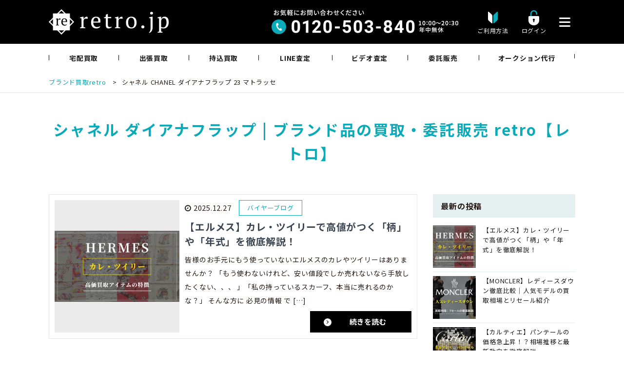

--- FILE ---
content_type: text/html; charset=UTF-8
request_url: https://itaku.retro.jp/results_cat/cha-diana/
body_size: 19856
content:
<!DOCTYPE HTML><html lang="ja" prefix="og: http://ogp.me/ns#"><head><meta charset="UTF-8"><title>シャネル ダイアナフラップ | ブランド品の買取・委託販売 retro【レトロ】</title> <noscript data-wpr-hosted-gf-parameters=""></noscript><meta name="viewport" content="width=device-width,initial-scale=1.0,minimum-scale=1.0"><link rel="stylesheet" media="print" onload="this.onload=null;this.media='all';" id="ao_optimized_gfonts" href="https://fonts.googleapis.com/css?family=Noto+Sans+JP:400,700%7CNoto+Sans+JP:400,700%7CNoto+Sans+JP:400,700&amp;display=swap"><link rel="icon" href="/wp/wp-content/themes/xeory_extension_child/favicon.ico" type="image/vnd.microsoft.icon"><style>img:is([sizes="auto" i], [sizes^="auto," i]) { contain-intrinsic-size: 3000px 1500px }</style> <script>var ajaxurl = 'https://itaku.retro.jp/wp/wp-admin/admin-ajax.php';</script> <meta name="keywords" content="" /><meta name="description" content="" /><meta name="robots" content="index" /><meta property="og:title" content="" /><meta property="og:type" content="" /><meta property="og:description" content="" /><meta property="og:url" content="" /><meta property="og:image" content="" /><meta property="og:locale" content="ja_JP" /><meta property="og:site_name" content="ブランド品の買取・委託販売 retro【レトロ】" /><link href="https://plus.google.com/" rel="publisher" /><meta name="robots" content="follow, noindex"/><meta property="og:locale" content="ja_JP" /><meta property="og:type" content="article" /><meta property="og:title" content="シャネル ダイアナフラップ | ブランド品の買取・委託販売 retro【レトロ】" /><meta property="og:url" content="https://itaku.retro.jp/results_cat/cha-diana/" /><meta property="og:site_name" content="ブランド品の買取・委託販売 retro【レトロ】" /><meta property="article:publisher" content="https://www.facebook.com/wwwretrojp/" /><meta property="og:image" content="https://itaku.retro.jp/wp/wp-content/uploads/2023/11/ogp_3.jpg" /><meta property="og:image:secure_url" content="https://itaku.retro.jp/wp/wp-content/uploads/2023/11/ogp_3.jpg" /><meta property="og:image:width" content="1200" /><meta property="og:image:height" content="630" /><meta property="og:image:type" content="image/jpeg" /><meta name="twitter:card" content="summary_large_image" /><meta name="twitter:title" content="シャネル ダイアナフラップ | ブランド品の買取・委託販売 retro【レトロ】" /><meta name="twitter:site" content="@wwwretrojp" /><meta name="twitter:image" content="https://itaku.retro.jp/wp/wp-content/uploads/2023/11/ogp_3.jpg" /> <script type="application/ld+json" class="rank-math-schema">{"@context":"https://schema.org","@graph":[{"@type":"Place","@id":"https://itaku.retro.jp/#place","geo":{"@type":"GeoCoordinates","latitude":"35.66111039291133","longitude":" 139.7077757797311"},"hasMap":"https://www.google.com/maps/search/?api=1&amp;query=35.66111039291133, 139.7077757797311","address":{"@type":"PostalAddress","streetAddress":"2-1-12 VORT AOYAMA2 6F","addressLocality":"\u6e0b\u8c37\u533a\u6e0b\u8c37","addressRegion":"\u6771\u4eac\u90fd","postalCode":"150-0002","addressCountry":"\u65e5\u672c"}},{"@type":"RecyclingCenter","@id":"https://itaku.retro.jp/#organization","name":"\u30d6\u30e9\u30f3\u30c9\u54c1\u306e\u8cb7\u53d6\u30fb\u59d4\u8a17\u8ca9\u58f2 retro\u3010\u30ec\u30c8\u30ed\u3011","url":"https://itaku.retro.jp","sameAs":["https://www.facebook.com/wwwretrojp/","https://twitter.com/wwwretrojp","retro\u306f\u30d6\u30e9\u30f3\u30c9\u54c1\u306e\u8cb7\u53d6\u30fb\u59d4\u8a17\u8ca9\u58f2\u3092\u884c\u3063\u3066\u3044\u308b\u30ea\u30e6\u30fc\u30b9\u4f01\u696d\u3067\u3059\u3002\u30b7\u30e3\u30cd\u30eb\u3001\u30a8\u30eb\u30e1\u30b9\u3001\u30eb\u30a4\u30f4\u30a3\u30c8\u30f3\u306a\u3069\u30d6\u30e9\u30f3\u30c9\u306e\u30d0\u30c3\u30b0\u30fb\u6d0b\u670d\u3092\u65e5\u672c\u5168\u56fd\u304b\u3089\u8cb7\u53d6\u3057\u3066\u8ca9\u58f2\u3057\u3066\u3044\u307e\u3059\u3002"],"address":{"@type":"PostalAddress","streetAddress":"2-1-12 VORT AOYAMA2 6F","addressLocality":"\u6e0b\u8c37\u533a\u6e0b\u8c37","addressRegion":"\u6771\u4eac\u90fd","postalCode":"150-0002","addressCountry":"\u65e5\u672c"},"logo":{"@type":"ImageObject","@id":"https://itaku.retro.jp/#logo","url":"https://itaku.retro.jp/wp/wp-content/uploads/2023/11/retro_logo_site.png","contentUrl":"https://itaku.retro.jp/wp/wp-content/uploads/2023/11/retro_logo_site.png","caption":"\u30d6\u30e9\u30f3\u30c9\u54c1\u306e\u8cb7\u53d6\u30fb\u59d4\u8a17\u8ca9\u58f2 retro\u3010\u30ec\u30c8\u30ed\u3011","inLanguage":"ja","width":"400","height":"400"},"openingHours":["Monday,Tuesday,Wednesday,Thursday,Friday,Saturday,Sunday 10:00-20:30"],"location":{"@id":"https://itaku.retro.jp/#place"},"image":{"@id":"https://itaku.retro.jp/#logo"},"telephone":"0120-503-840"},{"@type":"WebSite","@id":"https://itaku.retro.jp/#website","url":"https://itaku.retro.jp","name":"\u30d6\u30e9\u30f3\u30c9\u54c1\u306e\u8cb7\u53d6\u30fb\u59d4\u8a17\u8ca9\u58f2 retro\u3010\u30ec\u30c8\u30ed\u3011","alternateName":"retro","publisher":{"@id":"https://itaku.retro.jp/#organization"},"inLanguage":"ja"},{"@type":"CollectionPage","@id":"https://itaku.retro.jp/results_cat/cha-diana/#webpage","url":"https://itaku.retro.jp/results_cat/cha-diana/","name":"\u30b7\u30e3\u30cd\u30eb \u30c0\u30a4\u30a2\u30ca\u30d5\u30e9\u30c3\u30d7 | \u30d6\u30e9\u30f3\u30c9\u54c1\u306e\u8cb7\u53d6\u30fb\u59d4\u8a17\u8ca9\u58f2 retro\u3010\u30ec\u30c8\u30ed\u3011","isPartOf":{"@id":"https://itaku.retro.jp/#website"},"inLanguage":"ja"}]}</script> <link rel='dns-prefetch' href='//www.googletagmanager.com' /><link href='https://fonts.gstatic.com' crossorigin rel='preconnect' /><link rel="alternate" type="application/rss+xml" title="ブランド品の買取・委託販売 retro【レトロ】 &raquo; シャネル ダイアナフラップ 実績ブランド のフィード" href="https://itaku.retro.jp/results_cat/cha-diana/feed/" /><link rel='stylesheet' id='font-awesome-css' href='https://itaku.retro.jp/wp/wp-content/themes/xeory_extension/lib/css/font-awesome.min.css' type='text/css' media='all' /><link rel='stylesheet' id='base-css-css' href='https://itaku.retro.jp/wp/wp-content/cache/autoptimize/autoptimize_single_9c7c30ac951c9372522872822ef36a40.php' type='text/css' media='all' /><link rel='stylesheet' id='wp-block-library-css' href='https://itaku.retro.jp/wp/wp-includes/css/dist/block-library/style.min.css' type='text/css' media='all' /><style id='classic-theme-styles-inline-css' type='text/css'>/*! This file is auto-generated */
.wp-block-button__link{color:#fff;background-color:#32373c;border-radius:9999px;box-shadow:none;text-decoration:none;padding:calc(.667em + 2px) calc(1.333em + 2px);font-size:1.125em}.wp-block-file__button{background:#32373c;color:#fff;text-decoration:none}</style><style id='global-styles-inline-css' type='text/css'>:root{--wp--preset--aspect-ratio--square: 1;--wp--preset--aspect-ratio--4-3: 4/3;--wp--preset--aspect-ratio--3-4: 3/4;--wp--preset--aspect-ratio--3-2: 3/2;--wp--preset--aspect-ratio--2-3: 2/3;--wp--preset--aspect-ratio--16-9: 16/9;--wp--preset--aspect-ratio--9-16: 9/16;--wp--preset--color--black: #000000;--wp--preset--color--cyan-bluish-gray: #abb8c3;--wp--preset--color--white: #ffffff;--wp--preset--color--pale-pink: #f78da7;--wp--preset--color--vivid-red: #cf2e2e;--wp--preset--color--luminous-vivid-orange: #ff6900;--wp--preset--color--luminous-vivid-amber: #fcb900;--wp--preset--color--light-green-cyan: #7bdcb5;--wp--preset--color--vivid-green-cyan: #00d084;--wp--preset--color--pale-cyan-blue: #8ed1fc;--wp--preset--color--vivid-cyan-blue: #0693e3;--wp--preset--color--vivid-purple: #9b51e0;--wp--preset--gradient--vivid-cyan-blue-to-vivid-purple: linear-gradient(135deg,rgba(6,147,227,1) 0%,rgb(155,81,224) 100%);--wp--preset--gradient--light-green-cyan-to-vivid-green-cyan: linear-gradient(135deg,rgb(122,220,180) 0%,rgb(0,208,130) 100%);--wp--preset--gradient--luminous-vivid-amber-to-luminous-vivid-orange: linear-gradient(135deg,rgba(252,185,0,1) 0%,rgba(255,105,0,1) 100%);--wp--preset--gradient--luminous-vivid-orange-to-vivid-red: linear-gradient(135deg,rgba(255,105,0,1) 0%,rgb(207,46,46) 100%);--wp--preset--gradient--very-light-gray-to-cyan-bluish-gray: linear-gradient(135deg,rgb(238,238,238) 0%,rgb(169,184,195) 100%);--wp--preset--gradient--cool-to-warm-spectrum: linear-gradient(135deg,rgb(74,234,220) 0%,rgb(151,120,209) 20%,rgb(207,42,186) 40%,rgb(238,44,130) 60%,rgb(251,105,98) 80%,rgb(254,248,76) 100%);--wp--preset--gradient--blush-light-purple: linear-gradient(135deg,rgb(255,206,236) 0%,rgb(152,150,240) 100%);--wp--preset--gradient--blush-bordeaux: linear-gradient(135deg,rgb(254,205,165) 0%,rgb(254,45,45) 50%,rgb(107,0,62) 100%);--wp--preset--gradient--luminous-dusk: linear-gradient(135deg,rgb(255,203,112) 0%,rgb(199,81,192) 50%,rgb(65,88,208) 100%);--wp--preset--gradient--pale-ocean: linear-gradient(135deg,rgb(255,245,203) 0%,rgb(182,227,212) 50%,rgb(51,167,181) 100%);--wp--preset--gradient--electric-grass: linear-gradient(135deg,rgb(202,248,128) 0%,rgb(113,206,126) 100%);--wp--preset--gradient--midnight: linear-gradient(135deg,rgb(2,3,129) 0%,rgb(40,116,252) 100%);--wp--preset--font-size--small: 13px;--wp--preset--font-size--medium: 20px;--wp--preset--font-size--large: 36px;--wp--preset--font-size--x-large: 42px;--wp--preset--spacing--20: 0.44rem;--wp--preset--spacing--30: 0.67rem;--wp--preset--spacing--40: 1rem;--wp--preset--spacing--50: 1.5rem;--wp--preset--spacing--60: 2.25rem;--wp--preset--spacing--70: 3.38rem;--wp--preset--spacing--80: 5.06rem;--wp--preset--shadow--natural: 6px 6px 9px rgba(0, 0, 0, 0.2);--wp--preset--shadow--deep: 12px 12px 50px rgba(0, 0, 0, 0.4);--wp--preset--shadow--sharp: 6px 6px 0px rgba(0, 0, 0, 0.2);--wp--preset--shadow--outlined: 6px 6px 0px -3px rgba(255, 255, 255, 1), 6px 6px rgba(0, 0, 0, 1);--wp--preset--shadow--crisp: 6px 6px 0px rgba(0, 0, 0, 1);}:where(.is-layout-flex){gap: 0.5em;}:where(.is-layout-grid){gap: 0.5em;}body .is-layout-flex{display: flex;}.is-layout-flex{flex-wrap: wrap;align-items: center;}.is-layout-flex > :is(*, div){margin: 0;}body .is-layout-grid{display: grid;}.is-layout-grid > :is(*, div){margin: 0;}:where(.wp-block-columns.is-layout-flex){gap: 2em;}:where(.wp-block-columns.is-layout-grid){gap: 2em;}:where(.wp-block-post-template.is-layout-flex){gap: 1.25em;}:where(.wp-block-post-template.is-layout-grid){gap: 1.25em;}.has-black-color{color: var(--wp--preset--color--black) !important;}.has-cyan-bluish-gray-color{color: var(--wp--preset--color--cyan-bluish-gray) !important;}.has-white-color{color: var(--wp--preset--color--white) !important;}.has-pale-pink-color{color: var(--wp--preset--color--pale-pink) !important;}.has-vivid-red-color{color: var(--wp--preset--color--vivid-red) !important;}.has-luminous-vivid-orange-color{color: var(--wp--preset--color--luminous-vivid-orange) !important;}.has-luminous-vivid-amber-color{color: var(--wp--preset--color--luminous-vivid-amber) !important;}.has-light-green-cyan-color{color: var(--wp--preset--color--light-green-cyan) !important;}.has-vivid-green-cyan-color{color: var(--wp--preset--color--vivid-green-cyan) !important;}.has-pale-cyan-blue-color{color: var(--wp--preset--color--pale-cyan-blue) !important;}.has-vivid-cyan-blue-color{color: var(--wp--preset--color--vivid-cyan-blue) !important;}.has-vivid-purple-color{color: var(--wp--preset--color--vivid-purple) !important;}.has-black-background-color{background-color: var(--wp--preset--color--black) !important;}.has-cyan-bluish-gray-background-color{background-color: var(--wp--preset--color--cyan-bluish-gray) !important;}.has-white-background-color{background-color: var(--wp--preset--color--white) !important;}.has-pale-pink-background-color{background-color: var(--wp--preset--color--pale-pink) !important;}.has-vivid-red-background-color{background-color: var(--wp--preset--color--vivid-red) !important;}.has-luminous-vivid-orange-background-color{background-color: var(--wp--preset--color--luminous-vivid-orange) !important;}.has-luminous-vivid-amber-background-color{background-color: var(--wp--preset--color--luminous-vivid-amber) !important;}.has-light-green-cyan-background-color{background-color: var(--wp--preset--color--light-green-cyan) !important;}.has-vivid-green-cyan-background-color{background-color: var(--wp--preset--color--vivid-green-cyan) !important;}.has-pale-cyan-blue-background-color{background-color: var(--wp--preset--color--pale-cyan-blue) !important;}.has-vivid-cyan-blue-background-color{background-color: var(--wp--preset--color--vivid-cyan-blue) !important;}.has-vivid-purple-background-color{background-color: var(--wp--preset--color--vivid-purple) !important;}.has-black-border-color{border-color: var(--wp--preset--color--black) !important;}.has-cyan-bluish-gray-border-color{border-color: var(--wp--preset--color--cyan-bluish-gray) !important;}.has-white-border-color{border-color: var(--wp--preset--color--white) !important;}.has-pale-pink-border-color{border-color: var(--wp--preset--color--pale-pink) !important;}.has-vivid-red-border-color{border-color: var(--wp--preset--color--vivid-red) !important;}.has-luminous-vivid-orange-border-color{border-color: var(--wp--preset--color--luminous-vivid-orange) !important;}.has-luminous-vivid-amber-border-color{border-color: var(--wp--preset--color--luminous-vivid-amber) !important;}.has-light-green-cyan-border-color{border-color: var(--wp--preset--color--light-green-cyan) !important;}.has-vivid-green-cyan-border-color{border-color: var(--wp--preset--color--vivid-green-cyan) !important;}.has-pale-cyan-blue-border-color{border-color: var(--wp--preset--color--pale-cyan-blue) !important;}.has-vivid-cyan-blue-border-color{border-color: var(--wp--preset--color--vivid-cyan-blue) !important;}.has-vivid-purple-border-color{border-color: var(--wp--preset--color--vivid-purple) !important;}.has-vivid-cyan-blue-to-vivid-purple-gradient-background{background: var(--wp--preset--gradient--vivid-cyan-blue-to-vivid-purple) !important;}.has-light-green-cyan-to-vivid-green-cyan-gradient-background{background: var(--wp--preset--gradient--light-green-cyan-to-vivid-green-cyan) !important;}.has-luminous-vivid-amber-to-luminous-vivid-orange-gradient-background{background: var(--wp--preset--gradient--luminous-vivid-amber-to-luminous-vivid-orange) !important;}.has-luminous-vivid-orange-to-vivid-red-gradient-background{background: var(--wp--preset--gradient--luminous-vivid-orange-to-vivid-red) !important;}.has-very-light-gray-to-cyan-bluish-gray-gradient-background{background: var(--wp--preset--gradient--very-light-gray-to-cyan-bluish-gray) !important;}.has-cool-to-warm-spectrum-gradient-background{background: var(--wp--preset--gradient--cool-to-warm-spectrum) !important;}.has-blush-light-purple-gradient-background{background: var(--wp--preset--gradient--blush-light-purple) !important;}.has-blush-bordeaux-gradient-background{background: var(--wp--preset--gradient--blush-bordeaux) !important;}.has-luminous-dusk-gradient-background{background: var(--wp--preset--gradient--luminous-dusk) !important;}.has-pale-ocean-gradient-background{background: var(--wp--preset--gradient--pale-ocean) !important;}.has-electric-grass-gradient-background{background: var(--wp--preset--gradient--electric-grass) !important;}.has-midnight-gradient-background{background: var(--wp--preset--gradient--midnight) !important;}.has-small-font-size{font-size: var(--wp--preset--font-size--small) !important;}.has-medium-font-size{font-size: var(--wp--preset--font-size--medium) !important;}.has-large-font-size{font-size: var(--wp--preset--font-size--large) !important;}.has-x-large-font-size{font-size: var(--wp--preset--font-size--x-large) !important;}
:where(.wp-block-post-template.is-layout-flex){gap: 1.25em;}:where(.wp-block-post-template.is-layout-grid){gap: 1.25em;}
:where(.wp-block-columns.is-layout-flex){gap: 2em;}:where(.wp-block-columns.is-layout-grid){gap: 2em;}
:root :where(.wp-block-pullquote){font-size: 1.5em;line-height: 1.6;}</style><link rel='stylesheet' id='contact-form-7-css' href='https://itaku.retro.jp/wp/wp-content/cache/autoptimize/autoptimize_single_a2e915fb21387a23a3578cb1b2b5a724.php' type='text/css' media='all' /><link rel='stylesheet' id='toc-screen-css' href='https://itaku.retro.jp/wp/wp-content/plugins/table-of-contents-plus/screen.min.css' type='text/css' media='all' /><link rel='stylesheet' id='parent-style-css' href='https://itaku.retro.jp/wp/wp-content/cache/autoptimize/autoptimize_single_ef6dc5872192fa7302c8a81e3c02d23b.php' type='text/css' media='all' /><link rel='stylesheet' id='child-style-common-plus-css' href='https://itaku.retro.jp/wp/wp-content/cache/autoptimize/autoptimize_single_39481d44830e82a85f3e58941d0157d1.php' type='text/css' media='all' /><link rel='stylesheet' id='child-style-swiper-css' href='https://itaku.retro.jp/wp/wp-content/cache/autoptimize/autoptimize_single_519bc08681b1fe4a93369498e64745c1.php' type='text/css' media='all' /><link rel='stylesheet' id='child-style-design-plus-css' href='https://itaku.retro.jp/wp/wp-content/cache/autoptimize/autoptimize_single_228f00e03467dae50965d7943e70ffae.php' type='text/css' media='all' /><link rel='stylesheet' id='a3a3_lazy_load-css' href='//itaku.retro.jp/wp/wp-content/uploads/sass/a3_lazy_load.min.css' type='text/css' media='all' /> <script type="text/javascript" src="https://itaku.retro.jp/wp/wp-includes/js/jquery/jquery.min.js" id="jquery-core-js"></script>    <script type="text/javascript" id="google_gtagjs-js" async data-type="lazy" data-src="https://www.googletagmanager.com/gtag/js?id=G-0EXEWNVYL9"></script> <script type="text/javascript" id="google_gtagjs-js-after">window.dataLayer = window.dataLayer || [];function gtag(){dataLayer.push(arguments);}
gtag("set","linker",{"domains":["itaku.retro.jp"]});
gtag("js", new Date());
gtag("set", "developer_id.dZTNiMT", true);
gtag("config", "G-0EXEWNVYL9");
gtag("config", "AW-974752160");
 window._googlesitekit = window._googlesitekit || {}; window._googlesitekit.throttledEvents = []; window._googlesitekit.gtagEvent = (name, data) => { var key = JSON.stringify( { name, data } ); if ( !! window._googlesitekit.throttledEvents[ key ] ) { return; } window._googlesitekit.throttledEvents[ key ] = true; setTimeout( () => { delete window._googlesitekit.throttledEvents[ key ]; }, 5 ); gtag( "event", name, { ...data, event_source: "site-kit" } ); };</script> <link rel="https://api.w.org/" href="https://itaku.retro.jp/wp-json/" /><link rel="alternate" title="JSON" type="application/json" href="https://itaku.retro.jp/wp-json/wp/v2/results_cat/1210" /><meta name="generator" content="Site Kit by Google 1.168.0" /><meta name="ti-site-data" content="[base64]" /><link rel="canonical" href="https://itaku.retro.jp"><link rel="next" href="https://itaku.retro.jp/results_cat/cha-diana/page/2/" /><style type="text/css" id="xeory_extension-header-css"></style> <script src="https://cdnjs.cloudflare.com/ajax/libs/Swiper/3.4.1/js/swiper.min.js"></script> <link href="//ajax.googleapis.com/ajax/libs/jqueryui/1.12.1/themes/base/jquery-ui.css" rel="stylesheet" type="text/css" /> <script src="//ajax.googleapis.com/ajax/libs/jqueryui/1.12.1/jquery-ui.min.js"></script> <script>jQuery(function($){ //on document.ready
			$('#deliverydate').datepicker({dateFormat: 'yy-mm-dd',minDate:'+3d'});
			$('#preferredDate').datepicker({dateFormat: 'yy-mm-dd',minDate:'+4d'});
			$('#deliverydate1').datepicker({dateFormat: 'yy-mm-dd',minDate:'+1d'});
			$('#deliverydate2').datepicker({dateFormat: 'yy-mm-dd',minDate:'+1d'});
			$('#deliverydate3').datepicker({dateFormat: 'yy-mm-dd',minDate:'+1d'});
			$('#deliverydate4').datepicker({dateFormat: 'yy-mm-dd',minDate:new Date()});
			$('#deliverydate5').datepicker({dateFormat: 'yy-mm-dd',minDate:new Date()});
			$('#deliverydate6').datepicker({dateFormat: 'yy-mm-dd',minDate:new Date()});
			$('#today').datepicker({dateFormat: 'yy-mm-dd',minDate:'+1d'});
		})</script>    <script data-type="lazy" data-src="[data-uri]"></script> <meta name="author" content="retro">  <script src="https://link-ag.net/dist/p/l/index.js"></script> <meta name="generator" content="WP Rocket 3.20.3" data-wpr-features="wpr_preload_links wpr_desktop" /></head><body class="archive tax-results_cat term-cha-diana term-1210  default" itemschope="itemscope" itemtype="http://schema.org/WebPage"> <noscript><iframe src="https://www.googletagmanager.com/ns.html?id=GTM-NSKKX25"
height="0" width="0" style="display:none;visibility:hidden"></iframe></noscript>  <script>(function(){
var cats_gid=1;
var organic_cid="";
var can_organic_search="off";
var can_chatbot="off";
var cats_options={
lineFriendsFollow: {
useId: 1,
loginCallbackUrlDomain: "re.ac01.l-ad.net",
liffId: "2006500303-N12L5em4",
line_crm: {}
}
};
var a=document.createElement("script");
a.src="//re.ac01.l-ad.net/ck/p1f77dQ0f617afd4/cookie.js";
// a.src="//re.ac01.l-ad.net/ck/p1f77dQ0f617afd4/group.js";
a.id="ck_p1f77dQ0f617afd4"; 
a.addEventListener("load",function(){CATS_GroupCreate(cats_gid,"p1f77dQ0f617afd4", organic_cid, can_organic_search, can_chatbot, cats_options);});
document.body.appendChild(a);
})();</script> <div data-rocket-location-hash="779e49681e4bced73d8f889ac2d96935" class="page-wrapper"><div data-rocket-location-hash="983c4f43193415271e04116a9a348181" id="fb-root"></div> <script data-type="lazy" data-src="[data-uri]"></script> <input type="checkbox" id="header-contents_search" name="head_1" value=""><header data-rocket-location-hash="ff030ed6f48890b4e648a7a23a521340" id="header" role="banner" itemscope="itemscope" itemtype="http://schema.org/WPHeader"><div data-rocket-location-hash="d42405001c8bbd83da20bc48b26ac0f8" class="header_inner"><div class="wrap clearfix"><p id="logo"  itemprop="headline"> <a href="https://itaku.retro.jp"> <img src="https://itaku.retro.jp/wp/wp-content/uploads/img/common/logo_main.png" alt="retro" /> </a></p><div class="header-contents"><div class="contact-tel"><img src="https://itaku.retro.jp/wp/wp-content/uploads/img/common/header-contact-tel.png" width="384" height="50" alt="0120-503-840" /></div> <a class="header-contents_guide" href="/guide/"><p>ご利用方法</p></a> <a class="header-contents_login" href="https://consign.retro.jp/mypage/login?ReturnUrl=%2f" target="_blank"><p>ログイン</p></a><div class="header-nav-btn"> <a href="./#modal"> <img src="https://itaku.retro.jp/wp/wp-content/uploads/img/common/i-menu.png" width="23" height="19" alt="メニュー" /> </a></div></div></div></div><div data-rocket-location-hash="d1c4f3db8a895df66cbae43c8a44b42a" id="header-gnav-area"><nav id="gnav" class="wrap" role="navigation" itemscope="itemscope" itemtype="http://scheme.org/SiteNavigationElement"><div id="gnav-container" class="gnav-container"><ul id="gnav-ul" class="clearfix"><li id="menu-item-459" class="menu-item menu-item-type-post_type menu-item-object-page menu-item-459"><a href="https://itaku.retro.jp/form/">宅配買取</a></li><li id="menu-item-447" class="menu-item menu-item-type-post_type menu-item-object-page menu-item-447"><a href="https://itaku.retro.jp/form2/">出張買取</a></li><li id="menu-item-461" class="menu-item menu-item-type-post_type menu-item-object-page menu-item-461"><a href="https://itaku.retro.jp/form3/">持込買取</a></li><li id="menu-item-629" class="menu-item menu-item-type-post_type menu-item-object-page menu-item-629"><a href="https://itaku.retro.jp/line_assessment/">LINE査定</a></li><li id="menu-item-630" class="menu-item menu-item-type-post_type menu-item-object-page menu-item-630"><a href="https://itaku.retro.jp/video/">ビデオ査定</a></li><li id="menu-item-722" class="menu-item menu-item-type-post_type menu-item-object-page menu-item-722 itaku"><a href="https://itaku.retro.jp/itaku/">委託販売</a></li><li id="menu-item-631" class="menu-item menu-item-type-post_type menu-item-object-page menu-item-631"><a href="https://itaku.retro.jp/auction/">オークション代行</a></li></ul></div></nav></div></header><div data-rocket-location-hash="6139e006d9317ca55b0a354f50a1a628" id="l-main-menu"><div data-rocket-location-hash="35f166bfe145e87e4540b751a4f12165" class="modal-wrapper" id="modal"> <a href="#close" class="modal-overlay"></a><div class="modal-window"><div class="modal-content wrap wrap-sp"><div class="l-sitemap"><div class="mod-tel-line"> <img class="logo-img" src="/wp/wp-content/themes/xeory_extension_child/img/common/tel-header-wh.png" width="545" height="41" alt="0120-503-840"/> <img class="logo-img-sp" src="/wp/wp-content/themes/xeory_extension_child/img/common/tel-footer-wh_sp.png" width="598" height="111" alt="0120-503-840"/> <a class="btn-wh i-mypage" href="https://consign.retro.jp/mypage/login?ReturnUrl=%2f" target="_blank">ログイン</a></div><div class="l-row l-row_fst"><div class="l-col"><div class="l-col-inner"> <input id="acd-check-menu_1" class="acd-check" type="checkbox" checked> <label class="acd-label ttl" for="acd-check-menu_1">選べる買取サービス</label><div class="acd-content"><ul class="mod-ft-li"><li><a href="/form/">宅配買取</a></li><li><a href="/form2/">出張買取</a></li><li><a href="/form3/">持込買取</a></li><li><a href="/form4/">バイク便買取</a></li></ul></div></div></div><div class="l-col"><div class="l-col-inner"> <input id="acd-check-menu_2" class="acd-check" type="checkbox" checked> <label class="acd-label ttl" for="acd-check-menu_2">かんたん事前査定サービス</label><div class="acd-content"><ul class="mod-ft-li"><li><a href="/line_assessment/">LINE査定</a></li><li><a href="/video/">ビデオ査定</a></li></ul></div></div></div><div class="l-col"><div class="l-col-inner"> <input id="acd-check-menu_3" class="acd-check" type="checkbox" checked> <label class="acd-label ttl" for="acd-check-menu_3">ご利用案内</label><div class="acd-content"><ul class="mod-ft-li"><li><a href="/company/">運営会社</a></li><li><a href="/product/">お取扱商品</a></li><li><a href="/guide/">ご利用方法</a></li><li><a href="/faq/">よくある質問</a></li><li><a href="/result/">買取実績</a></li><li><a href="/category/blog/">バイヤーブログ</a></li></ul></div></div></div></div></div><nav id="gnav-sp"><div data-rocket-location-hash="3c55991fe4802b500b2894ad322009ed" class="wrap"><div class="grid-wrap"><div id="header-cont-about" class="grid-3"></div></div></div></nav></div> <a href="#close" class="modal-close">×</a></div></div></div><div data-rocket-location-hash="5cdc1c3fa530b3881cf1164b6818497f" class="breadcrumb-area"><div data-rocket-location-hash="e53d0d653883ffaca204cdac2f108d03" class="wrap"><ol class="breadcrumb clearfix" itemscope itemtype="https://schema.org/BreadcrumbList" ><li itemscope itemtype="https://schema.org/ListItem" itemprop="itemListElement"><a itemprop="item" href="https://itaku.retro.jp"><span itemprop="name">ブランド買取retro</span></a><meta itemprop="position" content="1">　></li><li itemscope itemtype="https://schema.org/ListItem" itemprop="itemListElement"><span itemprop="name">シャネル CHANEL ダイアナフラップ 23 マトラッセ</span><meta itemprop="position" content="2"></li></ol></div></div><div data-rocket-location-hash="4347319991cb1064cd58c71b3daf56b6" id="content" class="blog-archive"><div class="wrap"><div id="main" class="col-md-8" role="main"><div class="main-inner"><h1 class="ttl-m80 bd_none color_grn" >シャネル ダイアナフラップ | ブランド品の買取・委託販売 retro【レトロ】</h1><div class="flex"><div class="post-loop-wrap"><article id="post-98656" class="post-98656 post type-post status-publish format-standard has-post-thumbnail hentry category-blog category-price-up"><div class="post-thumbnail"> <a href="https://itaku.retro.jp/blog/hermes-carre-twilly/" rel="nofollow"><img width="734" height="418" src="https://itaku.retro.jp/wp/wp-content/uploads/2025/12/17075269012.jpg" class="attachment-big_thumbnail size-big_thumbnail wp-post-image" alt="【エルメス】カレ・ツイリーで高値がつく「柄」や「年式」を徹底解説！" decoding="async" loading="lazy" srcset="https://itaku.retro.jp/wp/wp-content/uploads/2025/12/17075269012.jpg 734w, https://itaku.retro.jp/wp/wp-content/uploads/2025/12/17075269012-300x171.jpg 300w, https://itaku.retro.jp/wp/wp-content/uploads/2025/12/17075269012-304x173.jpg 304w, https://itaku.retro.jp/wp/wp-content/uploads/2025/12/17075269012-277x158.jpg 277w" sizes="auto, (max-width: 734px) 100vw, 734px"></a></div><div class="right"><header class="post-header"><div class="post-meta-area"><ul class="post-meta list-inline"><li class="date"><i class="fa fa-clock-o"></i> 2025.12.27</li></ul><div class="cat-name"> <span> バイヤーブログ </span></div></div><h2 class="post-title"><a href="https://itaku.retro.jp/blog/hermes-carre-twilly/">【エルメス】カレ・ツイリーで高値がつく「柄」や「年式」を徹底解説！</a></h2></header><section class="post-content"> 皆様のお手元にもう使っていないエルメスのカレやツイリーはありませんか？ 「もう使わないけれど、安い値段でしか売れないなら手放したくない、、、 」「私の持っているスカーフ、本当に売れるのかな？」 そんな方に 必見の情報 で [&hellip;]</section><footer class="post-footer"> <a class="mod-link-area" href="https://itaku.retro.jp/blog/hermes-carre-twilly/" rel="nofollow"><label class="i-c-arw">続きを読む</label></a></footer></div></article><article id="post-99295" class="post-99295 post type-post status-publish format-standard has-post-thumbnail hentry category-blog"><div class="post-thumbnail"> <a href="https://itaku.retro.jp/blog/moncler-ladies-down-resale/" rel="nofollow"><img width="734" height="418" src="https://itaku.retro.jp/wp/wp-content/uploads/2025/12/retro_blog_eye_catch734_418_moncler_down_coat_2.jpg" class="attachment-big_thumbnail size-big_thumbnail wp-post-image" alt="【MONCLER】レディースダウン徹底比較｜人気モデルの買取相場とリセール紹介" decoding="async" loading="lazy" srcset="https://itaku.retro.jp/wp/wp-content/uploads/2025/12/retro_blog_eye_catch734_418_moncler_down_coat_2.jpg 734w, https://itaku.retro.jp/wp/wp-content/uploads/2025/12/retro_blog_eye_catch734_418_moncler_down_coat_2-300x171.jpg 300w, https://itaku.retro.jp/wp/wp-content/uploads/2025/12/retro_blog_eye_catch734_418_moncler_down_coat_2-304x173.jpg 304w, https://itaku.retro.jp/wp/wp-content/uploads/2025/12/retro_blog_eye_catch734_418_moncler_down_coat_2-277x158.jpg 277w" sizes="auto, (max-width: 734px) 100vw, 734px"></a></div><div class="right"><header class="post-header"><div class="post-meta-area"><ul class="post-meta list-inline"><li class="date"><i class="fa fa-clock-o"></i> 2025.12.20</li></ul><div class="cat-name"> <span> バイヤーブログ </span></div></div><h2 class="post-title"><a href="https://itaku.retro.jp/blog/moncler-ladies-down-resale/">【MONCLER】レディースダウン徹底比較｜人気モデルの買取相場とリセール紹介</a></h2></header><section class="post-content"> モンクレールのレディースダウンは、防寒性やデザイン性に加え、買取相場やリセール面でも注目されやすいアイテムです。 中でも女性から高い支持を集めてきた代表的なモデルが、「エルミンヌ（HERMINE）」と「フラメッテ（FLA [&hellip;]</section><footer class="post-footer"> <a class="mod-link-area" href="https://itaku.retro.jp/blog/moncler-ladies-down-resale/" rel="nofollow"><label class="i-c-arw">続きを読む</label></a></footer></div></article><article id="post-98807" class="post-98807 post type-post status-publish format-standard has-post-thumbnail hentry category-blog category-price-up"><div class="post-thumbnail"> <a href="https://itaku.retro.jp/blog/cartier-panthere-watch-price/" rel="nofollow"><img width="734" height="418" src="https://itaku.retro.jp/wp/wp-content/uploads/2025/12/retro_blog_eye_catch734_418_cartier_panthere_012.jpg" class="attachment-big_thumbnail size-big_thumbnail wp-post-image" alt="【カルティエ】パンテールの価格急上昇！？相場推移と最新動向を徹底解説" decoding="async" loading="lazy" srcset="https://itaku.retro.jp/wp/wp-content/uploads/2025/12/retro_blog_eye_catch734_418_cartier_panthere_012.jpg 734w, https://itaku.retro.jp/wp/wp-content/uploads/2025/12/retro_blog_eye_catch734_418_cartier_panthere_012-300x171.jpg 300w, https://itaku.retro.jp/wp/wp-content/uploads/2025/12/retro_blog_eye_catch734_418_cartier_panthere_012-304x173.jpg 304w, https://itaku.retro.jp/wp/wp-content/uploads/2025/12/retro_blog_eye_catch734_418_cartier_panthere_012-277x158.jpg 277w" sizes="auto, (max-width: 734px) 100vw, 734px"></a></div><div class="right"><header class="post-header"><div class="post-meta-area"><ul class="post-meta list-inline"><li class="date"><i class="fa fa-clock-o"></i> 2025.12.14</li></ul><div class="cat-name"> <span> バイヤーブログ </span></div></div><h2 class="post-title"><a href="https://itaku.retro.jp/blog/cartier-panthere-watch-price/">【カルティエ】パンテールの価格急上昇！？相場推移と最新動向を徹底解説</a></h2></header><section class="post-content"> カルティエの定番ウォッチとして長年支持されてきた「パンテール」 1983年頃に登場し、2008年に一度生産終了となりましたが、根強い人気を背景に多くの要望を受けたのか、2017年に待望の復活を果たし現在に至ります。 この [&hellip;]</section><footer class="post-footer"> <a class="mod-link-area" href="https://itaku.retro.jp/blog/cartier-panthere-watch-price/" rel="nofollow"><label class="i-c-arw">続きを読む</label></a></footer></div></article><article id="post-98155" class="post-98155 post type-post status-publish format-standard has-post-thumbnail hentry category-blog"><div class="post-thumbnail"> <a href="https://itaku.retro.jp/blog/anan-no481-lv-price/" rel="nofollow"><img width="734" height="418" src="https://itaku.retro.jp/wp/wp-content/uploads/2025/12/retro_blog_eye_catch734_418_anan_no481_lv_price_1.jpg" class="attachment-big_thumbnail size-big_thumbnail wp-post-image" alt="40年前のルイヴィトンはいくら？｜1985年雑誌の掲載価格と現在相場を比較" decoding="async" loading="lazy" srcset="https://itaku.retro.jp/wp/wp-content/uploads/2025/12/retro_blog_eye_catch734_418_anan_no481_lv_price_1.jpg 734w, https://itaku.retro.jp/wp/wp-content/uploads/2025/12/retro_blog_eye_catch734_418_anan_no481_lv_price_1-300x171.jpg 300w, https://itaku.retro.jp/wp/wp-content/uploads/2025/12/retro_blog_eye_catch734_418_anan_no481_lv_price_1-304x173.jpg 304w, https://itaku.retro.jp/wp/wp-content/uploads/2025/12/retro_blog_eye_catch734_418_anan_no481_lv_price_1-277x158.jpg 277w" sizes="auto, (max-width: 734px) 100vw, 734px"></a></div><div class="right"><header class="post-header"><div class="post-meta-area"><ul class="post-meta list-inline"><li class="date"><i class="fa fa-clock-o"></i> 2025.12.07</li></ul><div class="cat-name"> <span> バイヤーブログ </span></div></div><h2 class="post-title"><a href="https://itaku.retro.jp/blog/anan-no481-lv-price/">40年前のルイヴィトンはいくら？｜1985年雑誌の掲載価格と現在相場を比較</a></h2></header><section class="post-content"> 1985年発行の 「an･an No.481」 には、ルイヴィトンのバッグや小物が特別販売として掲載されているページがあります。 当時は今のようにオンラインショップが存在せず、雑誌の広告を見て購入するスタイルも見られたよ [&hellip;]</section><footer class="post-footer"> <a class="mod-link-area" href="https://itaku.retro.jp/blog/anan-no481-lv-price/" rel="nofollow"><label class="i-c-arw">続きを読む</label></a></footer></div></article><article id="post-97418" class="post-97418 post type-post status-publish format-standard has-post-thumbnail hentry category-blog category-price-up"><div class="post-thumbnail"> <a href="https://itaku.retro.jp/blog/iseeey-miyake-squid-coat-kaitori/" rel="nofollow"><img width="734" height="418" src="https://itaku.retro.jp/wp/wp-content/uploads/2025/11/retro_blog_eye_catch734_418_iseeey_miyake_squid_coat_kaitori.jpg" class="attachment-big_thumbnail size-big_thumbnail wp-post-image" alt="ISEEEY MIYAKE イカコート｜最新買取相場・高く売るためのコツ" decoding="async" loading="lazy" srcset="https://itaku.retro.jp/wp/wp-content/uploads/2025/11/retro_blog_eye_catch734_418_iseeey_miyake_squid_coat_kaitori.jpg 734w, https://itaku.retro.jp/wp/wp-content/uploads/2025/11/retro_blog_eye_catch734_418_iseeey_miyake_squid_coat_kaitori-300x171.jpg 300w, https://itaku.retro.jp/wp/wp-content/uploads/2025/11/retro_blog_eye_catch734_418_iseeey_miyake_squid_coat_kaitori-304x173.jpg 304w, https://itaku.retro.jp/wp/wp-content/uploads/2025/11/retro_blog_eye_catch734_418_iseeey_miyake_squid_coat_kaitori-277x158.jpg 277w" sizes="auto, (max-width: 734px) 100vw, 734px"></a></div><div class="right"><header class="post-header"><div class="post-meta-area"><ul class="post-meta list-inline"><li class="date"><i class="fa fa-clock-o"></i> 2025.11.27</li></ul><div class="cat-name"> <span> バイヤーブログ </span></div></div><h2 class="post-title"><a href="https://itaku.retro.jp/blog/iseeey-miyake-squid-coat-kaitori/">ISEEEY MIYAKE イカコート｜最新買取相場・高く売るためのコツ</a></h2></header><section class="post-content"> WIND COAT（ウインドコート）通称「イカコート」は、イッセイミヤケを象徴するアウターのひとつで、腕を広げたときの形がイカのように見える独特のフォルムからそう呼ばれています。 発売当初からコレクターやファッション好き [&hellip;]</section><footer class="post-footer"> <a class="mod-link-area" href="https://itaku.retro.jp/blog/iseeey-miyake-squid-coat-kaitori/" rel="nofollow"><label class="i-c-arw">続きを読む</label></a></footer></div></article><article id="post-97304" class="post-97304 post type-post status-publish format-standard has-post-thumbnail hentry category-price-up"><div class="post-thumbnail"> <a href="https://itaku.retro.jp/blog/chanel/tweed-parent-child-bag-and-matching-suit/" rel="nofollow"><img width="734" height="418" src="https://itaku.retro.jp/wp/wp-content/uploads/2025/11/retro_blog_eye_catch734_418_chanel_Tweed_Parent_Child_Bag_jkt.jpg" class="attachment-big_thumbnail size-big_thumbnail wp-post-image" alt="【シャネル】ジャケット × 親子バッグ お揃い柄は買取率が高い理由と市場相場を解説" decoding="async" loading="lazy" srcset="https://itaku.retro.jp/wp/wp-content/uploads/2025/11/retro_blog_eye_catch734_418_chanel_Tweed_Parent_Child_Bag_jkt.jpg 734w, https://itaku.retro.jp/wp/wp-content/uploads/2025/11/retro_blog_eye_catch734_418_chanel_Tweed_Parent_Child_Bag_jkt-300x171.jpg 300w, https://itaku.retro.jp/wp/wp-content/uploads/2025/11/retro_blog_eye_catch734_418_chanel_Tweed_Parent_Child_Bag_jkt-304x173.jpg 304w, https://itaku.retro.jp/wp/wp-content/uploads/2025/11/retro_blog_eye_catch734_418_chanel_Tweed_Parent_Child_Bag_jkt-277x158.jpg 277w" sizes="auto, (max-width: 734px) 100vw, 734px"></a></div><div class="right"><header class="post-header"><div class="post-meta-area"><ul class="post-meta list-inline"><li class="date"><i class="fa fa-clock-o"></i> 2025.11.24</li></ul><div class="cat-name"> <span> 買取相場上昇中 </span></div></div><h2 class="post-title"><a href="https://itaku.retro.jp/blog/chanel/tweed-parent-child-bag-and-matching-suit/">【シャネル】ジャケット × 親子バッグ お揃い柄は買取率が高い理由と市場相場を解説</a></h2></header><section class="post-content"> シャネルの「ツイード 親子バッグ」は、1990～1994年頃に展開された希少性の高いアイテムとして知られています。 親子2つのバッグが揃っている状態であれば、販売相場が400万円ほどになるケースも見られ、ツイード素材の親 [&hellip;]</section><footer class="post-footer"> <a class="mod-link-area" href="https://itaku.retro.jp/blog/chanel/tweed-parent-child-bag-and-matching-suit/" rel="nofollow"><label class="i-c-arw">続きを読む</label></a></footer></div></article><article id="post-96636" class="post-96636 post type-post status-publish format-standard has-post-thumbnail hentry category-blog category-price-up"><div class="post-thumbnail"> <a href="https://itaku.retro.jp/blog/bulgari-chandra-kaitori/" rel="nofollow"><img width="734" height="418" src="https://itaku.retro.jp/wp/wp-content/uploads/2025/11/retro_blog_eye_catch734_418_bulgari_chandra_kaitori_01.jpg" class="attachment-big_thumbnail size-big_thumbnail wp-post-image" alt="【4年で10倍!?】ブルガリ「チャンドラ」は今が売り時？相場推移・買取目安解説！" decoding="async" loading="lazy" srcset="https://itaku.retro.jp/wp/wp-content/uploads/2025/11/retro_blog_eye_catch734_418_bulgari_chandra_kaitori_01.jpg 734w, https://itaku.retro.jp/wp/wp-content/uploads/2025/11/retro_blog_eye_catch734_418_bulgari_chandra_kaitori_01-300x171.jpg 300w, https://itaku.retro.jp/wp/wp-content/uploads/2025/11/retro_blog_eye_catch734_418_bulgari_chandra_kaitori_01-304x173.jpg 304w, https://itaku.retro.jp/wp/wp-content/uploads/2025/11/retro_blog_eye_catch734_418_bulgari_chandra_kaitori_01-277x158.jpg 277w" sizes="auto, (max-width: 734px) 100vw, 734px"></a></div><div class="right"><header class="post-header"><div class="post-meta-area"><ul class="post-meta list-inline"><li class="date"><i class="fa fa-clock-o"></i> 2025.11.19</li></ul><div class="cat-name"> <span> バイヤーブログ </span></div></div><h2 class="post-title"><a href="https://itaku.retro.jp/blog/bulgari-chandra-kaitori/">【4年で10倍!?】ブルガリ「チャンドラ」は今が売り時？相場推移・買取目安解説！</a></h2></header><section class="post-content"> ブルガリの「チャンドラ」は、セラミックとゴールドを組み合わせたモダンな美しさと、カボションストーンの鮮やかで個性的な色合いが魅力のジュエリーコレクションです。 実はこの「チャンドラ」が近年は中古市場での相場が上昇し、希少 [&hellip;]</section><footer class="post-footer"> <a class="mod-link-area" href="https://itaku.retro.jp/blog/bulgari-chandra-kaitori/" rel="nofollow"><label class="i-c-arw">続きを読む</label></a></footer></div></article><article id="post-96165" class="post-96165 post type-post status-publish format-standard has-post-thumbnail hentry category-blog category-price-up"><div class="post-thumbnail"> <a href="https://itaku.retro.jp/blog/hermes-leather-material/" rel="nofollow"><img width="734" height="418" src="https://itaku.retro.jp/wp/wp-content/uploads/2025/11/hermes_sozai.jpg" class="attachment-big_thumbnail size-big_thumbnail wp-post-image" alt="【エルメス】高額買取を左右する革素材を徹底解説！" decoding="async" loading="lazy" srcset="https://itaku.retro.jp/wp/wp-content/uploads/2025/11/hermes_sozai.jpg 734w, https://itaku.retro.jp/wp/wp-content/uploads/2025/11/hermes_sozai-300x171.jpg 300w, https://itaku.retro.jp/wp/wp-content/uploads/2025/11/hermes_sozai-304x173.jpg 304w, https://itaku.retro.jp/wp/wp-content/uploads/2025/11/hermes_sozai-277x158.jpg 277w" sizes="auto, (max-width: 734px) 100vw, 734px"></a></div><div class="right"><header class="post-header"><div class="post-meta-area"><ul class="post-meta list-inline"><li class="date"><i class="fa fa-clock-o"></i> 2025.11.12</li></ul><div class="cat-name"> <span> バイヤーブログ </span></div></div><h2 class="post-title"><a href="https://itaku.retro.jp/blog/hermes-leather-material/">【エルメス】高額買取を左右する革素材を徹底解説！</a></h2></header><section class="post-content"> エルメスのバッグは、世界中の人々を魅了する最高級のステータスシンボルです。 しかし、バッグの価値が使われている「革素材」によって大きく左右されることをご存じでしょうか。 定番のバーキンやケリーに使われる革は60種類以上に [&hellip;]</section><footer class="post-footer"> <a class="mod-link-area" href="https://itaku.retro.jp/blog/hermes-leather-material/" rel="nofollow"><label class="i-c-arw">続きを読む</label></a></footer></div></article><article id="post-96196" class="post-96196 post type-post status-publish format-standard has-post-thumbnail hentry category-blog category-price-increase"><div class="post-thumbnail"> <a href="https://itaku.retro.jp/blog/van-cleef-price-increase-2025-11/" rel="nofollow"><img width="734" height="418" src="https://itaku.retro.jp/wp/wp-content/uploads/2025/11/retro_blog_eye_catch734_418_van_cleef_price_increase_2025_11.jpg" class="attachment-big_thumbnail size-big_thumbnail wp-post-image" alt="【2025年11月最新】ヴァンクリーフ値上げまとめ｜価格改定前後の定価一覧" decoding="async" loading="lazy" srcset="https://itaku.retro.jp/wp/wp-content/uploads/2025/11/retro_blog_eye_catch734_418_van_cleef_price_increase_2025_11.jpg 734w, https://itaku.retro.jp/wp/wp-content/uploads/2025/11/retro_blog_eye_catch734_418_van_cleef_price_increase_2025_11-300x171.jpg 300w, https://itaku.retro.jp/wp/wp-content/uploads/2025/11/retro_blog_eye_catch734_418_van_cleef_price_increase_2025_11-304x173.jpg 304w, https://itaku.retro.jp/wp/wp-content/uploads/2025/11/retro_blog_eye_catch734_418_van_cleef_price_increase_2025_11-277x158.jpg 277w" sizes="auto, (max-width: 734px) 100vw, 734px"></a></div><div class="right"><header class="post-header"><div class="post-meta-area"><ul class="post-meta list-inline"><li class="date"><i class="fa fa-clock-o"></i> 2025.11.06</li></ul><div class="cat-name"> <span> バイヤーブログ </span></div></div><h2 class="post-title"><a href="https://itaku.retro.jp/blog/van-cleef-price-increase-2025-11/">【2025年11月最新】ヴァンクリーフ値上げまとめ｜価格改定前後の定価一覧</a></h2></header><section class="post-content"> 2025年11月6日（木）、ヴァンクリーフ＆アーペル（Van Cleef &#038; Arpels）が価格改定を事前告知なし（サイレント）で実施しました。 前回9月の値上げはハイジュエリーを中心としたものでしたが、今回 [&hellip;]</section><footer class="post-footer"> <a class="mod-link-area" href="https://itaku.retro.jp/blog/van-cleef-price-increase-2025-11/" rel="nofollow"><label class="i-c-arw">続きを読む</label></a></footer></div></article><article id="post-95576" class="post-95576 post type-post status-publish format-standard has-post-thumbnail hentry category-blog category-price-increase"><div class="post-thumbnail"> <a href="https://itaku.retro.jp/blog/bvlgari-price-increase-2025-11/" rel="nofollow"><img width="734" height="418" src="https://itaku.retro.jp/wp/wp-content/uploads/2025/11/retro_blog_eye_catch734_418_bvlgari_price_increase_2025_11.jpg" class="attachment-big_thumbnail size-big_thumbnail wp-post-image" alt="【2025年11月最新】BVLGARI（ブルガリ）値上げまとめ｜価格改定前後の定価一覧" decoding="async" loading="lazy" srcset="https://itaku.retro.jp/wp/wp-content/uploads/2025/11/retro_blog_eye_catch734_418_bvlgari_price_increase_2025_11.jpg 734w, https://itaku.retro.jp/wp/wp-content/uploads/2025/11/retro_blog_eye_catch734_418_bvlgari_price_increase_2025_11-300x171.jpg 300w, https://itaku.retro.jp/wp/wp-content/uploads/2025/11/retro_blog_eye_catch734_418_bvlgari_price_increase_2025_11-304x173.jpg 304w, https://itaku.retro.jp/wp/wp-content/uploads/2025/11/retro_blog_eye_catch734_418_bvlgari_price_increase_2025_11-277x158.jpg 277w" sizes="auto, (max-width: 734px) 100vw, 734px"></a></div><div class="right"><header class="post-header"><div class="post-meta-area"><ul class="post-meta list-inline"><li class="date"><i class="fa fa-clock-o"></i> 2025.11.04</li></ul><div class="cat-name"> <span> バイヤーブログ </span></div></div><h2 class="post-title"><a href="https://itaku.retro.jp/blog/bvlgari-price-increase-2025-11/">【2025年11月最新】BVLGARI（ブルガリ）値上げまとめ｜価格改定前後の定価一覧</a></h2></header><section class="post-content"> 2025年11月4日（火）、ブルガリ（BVLGARI）がジュエリーと一部ウォッチの価格改定を行いました。 今年のブルガリは、2月、4月の値上げに続き、6月10日にブライダルジュエリー（平均約3%）、6月23日に定番ジュエ [&hellip;]</section><footer class="post-footer"> <a class="mod-link-area" href="https://itaku.retro.jp/blog/bvlgari-price-increase-2025-11/" rel="nofollow"><label class="i-c-arw">続きを読む</label></a></footer></div></article><div class='wp-pagenavi' role='navigation'> <span aria-current='page' class='current'>1</span><a class="page larger" title="ページ 2" href="https://itaku.retro.jp/results_cat/cha-diana/page/2/">2</a><a class="page larger" title="ページ 3" href="https://itaku.retro.jp/results_cat/cha-diana/page/3/">3</a><span class='extend'>...</span><a class="larger page" title="ページ 10" href="https://itaku.retro.jp/results_cat/cha-diana/page/10/">10</a><span class='extend'>...</span><a class="nextpostslink" rel="next" aria-label="次のページ" href="https://itaku.retro.jp/results_cat/cha-diana/page/2/">〉</a></div></div><div class="blog-sub-menu"><div class="recent-entries"><h4><span>最新の投稿</span></h4><ul><li><a href="https://itaku.retro.jp/blog/hermes-carre-twilly/"><figure class="thumbnail"><img width="150" height="150" src="https://itaku.retro.jp/wp/wp-content/uploads/2025/12/17075269012-150x150.jpg" class="attachment-thumbnail size-thumbnail wp-post-image" alt="【エルメス】カレ・ツイリーで高値がつく「柄」や「年式」を徹底解説！" decoding="async" loading="lazy"></figure><p>【エルメス】カレ・ツイリーで高値がつく「柄」や「年式」を徹底解説！</p> </a></li><li><a href="https://itaku.retro.jp/blog/moncler-ladies-down-resale/"><figure class="thumbnail"><img width="150" height="150" src="https://itaku.retro.jp/wp/wp-content/uploads/2025/12/retro_blog_eye_catch734_418_moncler_down_coat_2-150x150.jpg" class="attachment-thumbnail size-thumbnail wp-post-image" alt="【MONCLER】レディースダウン徹底比較｜人気モデルの買取相場とリセール紹介" decoding="async" loading="lazy"></figure><p>【MONCLER】レディースダウン徹底比較｜人気モデルの買取相場とリセール紹介</p> </a></li><li><a href="https://itaku.retro.jp/blog/cartier-panthere-watch-price/"><figure class="thumbnail"><img width="150" height="150" src="https://itaku.retro.jp/wp/wp-content/uploads/2025/12/retro_blog_eye_catch734_418_cartier_panthere_012-150x150.jpg" class="attachment-thumbnail size-thumbnail wp-post-image" alt="【カルティエ】パンテールの価格急上昇！？相場推移と最新動向を徹底解説" decoding="async" loading="lazy"></figure><p>【カルティエ】パンテールの価格急上昇！？相場推移と最新動向を徹底解説</p> </a></li><li><a href="https://itaku.retro.jp/blog/anan-no481-lv-price/"><figure class="thumbnail"><img width="150" height="150" src="https://itaku.retro.jp/wp/wp-content/uploads/2025/12/retro_blog_eye_catch734_418_anan_no481_lv_price_1-150x150.jpg" class="attachment-thumbnail size-thumbnail wp-post-image" alt="40年前のルイヴィトンはいくら？｜1985年雑誌の掲載価格と現在相場を比較" decoding="async" loading="lazy"></figure><p>40年前のルイヴィトンはいくら？｜1985年雑誌の掲載価格と現在相場を比較</p> </a></li><li><a href="https://itaku.retro.jp/blog/iseeey-miyake-squid-coat-kaitori/"><figure class="thumbnail"><img width="150" height="150" src="https://itaku.retro.jp/wp/wp-content/uploads/2025/11/retro_blog_eye_catch734_418_iseeey_miyake_squid_coat_kaitori-150x150.jpg" class="attachment-thumbnail size-thumbnail wp-post-image" alt="ISEEEY MIYAKE イカコート｜最新買取相場・高く売るためのコツ" decoding="async" loading="lazy"></figure><p>ISEEEY MIYAKE イカコート｜最新買取相場・高く売るためのコツ</p> </a></li></ul></div><div class="popular-entries"><h4><span>人気の記事</span></h4><ul><li><a href="https://itaku.retro.jp/blog/mercari-fake"><figure class="thumbnail"><img width="150" height="150" src="https://itaku.retro.jp/wp/wp-content/uploads/2024/12/retro_blog_eye_catch734_418_mercari_fake-150x150.jpg" class="attachment-thumbnail size-thumbnail wp-post-image" alt="メルカリで偽物や悪徳出品者の見分け方は？買ってしまった時の対処法" decoding="async" loading="lazy"></figure><p>メルカリで偽物や悪徳出品者の見分け方は？買ってしまった時の対処法</p> </a></li><li><a href="https://itaku.retro.jp/blog/price/betabeta-bag"><figure class="thumbnail"><img width="150" height="150" src="https://itaku.retro.jp/wp/wp-content/uploads/2024/12/retro_blog_eye_catch734_418_betabeta_boroboro_bag_3-150x150.jpg" class="attachment-thumbnail size-thumbnail wp-post-image" alt="ブランドバッグがベタ付く原因と対処方法【元クリーニング屋が教えます】" decoding="async" loading="lazy"></figure><p>ブランドバッグがベタ付く原因と対処方法【元クリーニング屋が教えます】</p> </a></li><li><a href="https://itaku.retro.jp/blog/cartier-price-increase-2024-5"><figure class="thumbnail"><img width="150" height="150" src="https://itaku.retro.jp/wp/wp-content/uploads/2024/05/retro_blog_cartier2024_5_21_eye_catch734_418-150x150.jpg" class="attachment-thumbnail size-thumbnail wp-post-image" alt="【2024年5月】カルティエ値上げまとめ｜価格改定前後の定価一覧" decoding="async" loading="lazy"></figure><p>【2024年5月】カルティエ値上げまとめ｜価格改定前後の定価一覧</p> </a></li><li><a href="https://itaku.retro.jp/blog/cartier-price-increase-2025-9/"><figure class="thumbnail"><img width="150" height="150" src="https://itaku.retro.jp/wp/wp-content/uploads/2025/09/retro_blog_eye_catch734_418_cartier_price_increase_2025_9-150x150.jpg" class="attachment-thumbnail size-thumbnail wp-post-image" alt="【2025年9月最新】カルティエ値上げまとめ｜価格改定前後の定価一覧" decoding="async" loading="lazy"></figure><p>【2025年9月最新】カルティエ値上げまとめ｜価格改定前後の定価一覧</p> </a></li><li><a href="https://itaku.retro.jp/blog/cartier-price-increase-2025-5/"><figure class="thumbnail"><img width="150" height="150" src="https://itaku.retro.jp/wp/wp-content/uploads/2025/05/retro_blog_eye_catch734_418_cartier-price-increase-2024-5-150x150.jpg" class="attachment-thumbnail size-thumbnail wp-post-image" alt="【2025年5月】カルティエ値上げまとめ｜価格改定前後の定価一覧" decoding="async" loading="lazy"></figure><p>【2025年5月】カルティエ値上げまとめ｜価格改定前後の定価一覧</p> </a></li></ul></div><div class="category-list"><h4><span>カテゴリー一覧</span></h4><ul><li> <a href="https://itaku.retro.jp/category/blog/price-up/">買取相場上昇中</a></li><li> <a href="https://itaku.retro.jp/category/blog/cleaning-blog/">クリーニング情報</a></li><li> <a href="https://itaku.retro.jp/category/blog/price-increase/">値上げまとめ</a></li><li> <a href="https://itaku.retro.jp/category/blog/authenticity-cheak/">真贋チェック</a></li><li> <a href="https://itaku.retro.jp/category/blog/metal-market-information/">貴金属相場情報</a></li></div></div></div></div></div></div><footer data-rocket-location-hash="7316216e83072d8e0add1029e6b63492" id="footer"><div class="footer-01"><div class="wrap"><div class="l-sitemap"><div class="mod-tel-line"> <img class="logo-img pc" src="/wp/wp-content/themes/xeory_extension_child/img/common/tel-footer-wh01.png" alt="0120-503-840"/> <a href="tel:0120-503-840" class="sp"><img class="logo-img sp" src="/wp/wp-content/themes/xeory_extension_child/img/common/tel-footer-wh_sp.png" alt="0120-503-840"/></a> <a class="btn-wh i-mypage" href="https://consign.retro.jp/mypage/login?ReturnUrl=%2f" target="_blank" rel="noopener noreferrer nofollow ugc"><label>マイページ</label></a></div><div class="l-row l-row_fst"><div class="l-col"><div class="l-col-inner"><h4 class="ttl pc">ご利用案内</h4> <input id="acd-check_anai" class="acd-check" type="checkbox"> <label class="acd-label f_menu spb" for="acd-check_anai">ご利用案内</label><div class="l-row l-row_scd acd-content"><div class="l-col"><div class="l-col-inner"><ul class="mod-ft-li"><li><a href="/company/">運営会社</a></li><li><a href="/product/">お取扱商品</a></li><li><a href="/guide/">ご利用方法</a></li><li><a href="/direct/">自宅の箱で直接<br class="sp_tab"/>送る方法</a></li><li><a href="/faq/">よくある質問</a></li><li><a href="/result/">買取実績</a></li></ul></div></div><div class="l-col"><div class="l-col-inner"><ul class="mod-ft-li"><li><a href="/fake/">偽物情報</a></li><li><a href="/contact/">お問い合わせ</a></li><li><a href="/rule/">利用規約</a></li><li><a href="/policy/">プライバシーポリシー</a></li><li><a href="https://corporate.retro.jp/recruit/" rel="noopener noreferrer nofollow ugc">スタッフ募集</a></li><li><a href="https://corporate.retro.jp/access/" rel="noopener noreferrer nofollow ugc">アクセス</a></li></ul></div></div></div></div></div><div class="l-col"><div class="l-col-inner"><h4 class="ttl pc">かんたん事前査定サービス</h4> <input id="acd-check_kantan" class="acd-check" type="checkbox"> <label class="acd-label f_menu spb" for="acd-check_kantan">かんたん事前査定サービス</label><ul class="mod-ft-li acd-content"><li><a href="/line_assessment/">LINE査定</a></li><li><a href="/video/">ビデオ査定</a></li></ul></div></div><div class="l-col"><div class="l-col-inner"><h4 class="ttl pc">選べる買取サービス</h4> <input id="acd-check_eraberu" class="acd-check" type="checkbox"> <label class="acd-label f_menu spb" for="acd-check_eraberu">選べる買取サービス</label><ul class="mod-ft-li acd-content"><li><a href="/form/">宅配買取</a></li><li><a href="/form2/">出張買取</a></li><li><a href="/form3/">持込買取</a></li><li><a href="/form4/">バイク便買取</a></li><li><a href="/itaku/">委託販売</a></li><li><a href="/auction/">オークション代行</a></li></ul></div></div><div class="l-col l-col-last"><div class="l-col-inner"><h4 class="ttl pc">バイヤーブログ</h4> <input id="acd-check_sarani" class="acd-check" type="checkbox"> <label class="acd-label f_menu spb" for="acd-check_sarani"><a href="/category/blog/">バイヤーブログ</a></label><ul class="mod-ft-li acd-content"><li><a href="/category/blog/price-up/">買取相場上昇中</a></li><li><a href="/category/blog/cleaning-blog/">クリーニング情報</a></li><li><a href="/category/blog/price-increase/">値上げまとめ</a></li><li><a href="/category/blog/authenticity-cheak/">真贋チェック</a></li><li><a href="/category/blog/metal-market-information/">貴金属相場情報</a></li></ul><ul class="mod-sns l-row pc"><li class="l-col-li"><a href="https://www.instagram.com/retro_jp_official/" target="_blank" rel="noopener noreferrer nofollow ugc"><img src="/wp/wp-content/themes/xeory_extension_child/img/common/i-insta.png" alt="instagram" /></a></li><li class="l-col-li"><a href="https://twitter.com/wwwretrojp?lang=ja" target="_blank" rel="noopener noreferrer nofollow ugc"><img src="/wp/wp-content/themes/xeory_extension_child/img/common/i-tw.png" alt="twitter" /></a></li><li class="l-col-li"><a href="https://www.facebook.com/wwwretrojp/" target="_blank" rel="noopener noreferrer nofollow ugc"><img src="/wp/wp-content/themes/xeory_extension_child/img/common/i-fb.png" alt="facebook" /></a></li><li class="l-col-li"><a href="https://www.youtube.com/c/retrojp/featured" target="_blank" rel="noopener noreferrer nofollow ugc"><img src="/wp/wp-content/themes/xeory_extension_child/img/common/i-yt.png" alt="Youtube" /></a></li><li class="l-col-li"><a href="https://www.tiktok.com/@retro.jp" target="_blank" rel="noopener noreferrer nofollow ugc"><img src="/wp/wp-content/themes/xeory_extension_child/img/common/tiktok_icon01.png" alt="tiktok" /></a></li></ul></div></div></div></div><div class="l-ft-acd"><div class="l-row"><div class="l-col"><div class="l-col-inner"><div class="l-acd-area ft-acd"> <input id="acd-check_category" class="acd-check" type="checkbox"> <label class="acd-label" for="acd-check_category">買取強化カテゴリ</label><div class="acd-content"><div class="l-column-ver"><ul class="l-column-ver-li"><li><a href="/vintage/">ブランドヴィンテージ</a></li><li><a href="/bag/">ブランドバッグ</a></li><li><a href="/wallet/">ブランド財布</a></li><li><a href="/old_clothes/">ブランド古着</a></li><li><a href="/shoes/">ブランド靴</a></li><li><a href="/watch/">時計</a></li><li><a href="/accessories/">アクセサリー</a></li><li><a href="/jewelry/">ブランドジュエリー</a></li><li><a href="/gem/">宝石</a></li><li><a href="/metal/">貴金属</a></li><li><a href="/camera/">カメラ</a></li><li><a href="/fountain_pen/">万年筆</a></li><li><a href="/lighter/">ライター・パイプ</a></li><li><a href="/tableware/">ブランド食器</a></li><li><a href="/brand_wat-junk/">壊れた時計</a></li><li><a href="/junk/">ボロボロブランド品</a></li></ul></div></div></div></div></div><div class="l-col"><div class="l-col-inner"><div class="l-acd-area ft-acd"> <input id="acd-check_bland" class="acd-check" type="checkbox"> <label class="acd-label" for="acd-check_bland">買取強化ブランド</label><div class="acd-content"><div class="l-column-ver"><ul class="l-column-ver-li"><li><a href="/brand_cha/">シャネル</a></li><li><a href="/brand_her/">エルメス</a></li><li><a href="/brand_lv/">ルイヴィトン</a></li><li><a href="/brand_dio/">ディオール</a></li><li><a href="/brand_guc/">グッチ</a></li><li><a href="/brand_prada/">プラダ</a></li><li><a href="/brand_tif/">ティファニー</a></li><li><a href="/brand_car/">カルティエ</a></li><li><a href="/brand_cel/">セリーヌ</a></li><li><a href="/brand_fen/">フェンディ</a></li><li><a href="/brand_sti/">ルブタン</a></li><li><a href="/brand_fox/">フォクシー</a></li><li><a href="/brand_bur/">バーバリー</a></li><li><a href="/brand_mon/">モンクレール</a></li><li><a href="/brand_loe/">ロエベ</a></li><li><a href="/brand_bot/">ボッテガヴェネタ</a></li><li><a href="/brand_sai/">サンローラン</a></li><li><a href="/brand_bal/">バレンシアガ</a></li></ul></div></div></div></div></div></div></div></div></div><div class="footer-info"><div class="wrap"><div id="footer-brand-area" class="row"><div class="footer-brand-logo"> <img src="https://itaku.retro.jp/wp/wp-content/uploads/img/common/logo_main.png" alt="retro" /></div><div class="footer-logo gr6"> ブランド品の買取・委託販売 retro【レトロ】</div><div class="footer-address gr6"></div></div><div id="footer-content-area" class="row"><p class="tx-address">株式会社retro<br class="sp"/><span class="pc">　</span>〒150-0002 東京都渋谷区渋谷2-1-12<br class="sp"/> VORT AOYAMA2 6F</p><p class="tx-license">東京都公安委員会許可第301121407816号<br class="sp"/><span class="pc"> ／ </span>宅建業免許番号 東京都知事（1）第102003号<br>公益社団法人 全日本不動産協会会員<br class="sp"/><span class="pc"> ／ </span>一般財団法人 日本自動車査定協会会員</p><div id="footer-list-area" class="gr6"><div class="row"><div id="footer-cont-content" class="gr4"><h4>ブログコンテンツ</h4><div id="footer-gnav-container" class="gnav-container"><ul id="footer-gnav-ul" class="clearfix"><li class="menu-item menu-item-type-post_type menu-item-object-page menu-item-459"><a href="https://itaku.retro.jp/form/">宅配買取</a></li><li class="menu-item menu-item-type-post_type menu-item-object-page menu-item-447"><a href="https://itaku.retro.jp/form2/">出張買取</a></li><li class="menu-item menu-item-type-post_type menu-item-object-page menu-item-461"><a href="https://itaku.retro.jp/form3/">持込買取</a></li><li class="menu-item menu-item-type-post_type menu-item-object-page menu-item-629"><a href="https://itaku.retro.jp/line_assessment/">LINE査定</a></li><li class="menu-item menu-item-type-post_type menu-item-object-page menu-item-630"><a href="https://itaku.retro.jp/video/">ビデオ査定</a></li><li class="menu-item menu-item-type-post_type menu-item-object-page menu-item-722 itaku"><a href="https://itaku.retro.jp/itaku/">委託販売</a></li><li class="menu-item menu-item-type-post_type menu-item-object-page menu-item-631"><a href="https://itaku.retro.jp/auction/">オークション代行</a></li></ul></div></div><div id="footer-cont-sns" class="gr4"><h4>ソーシャルメディア</h4><div id="footer-sns" class="sp-hide"><ul><li class="header-feedly"><a target="_blank" href="https://feedly.com/i/subscription/feed/https://itaku.retro.jp/feed/"><i class="fa fa-rss-square"></i>Feedly</a></li></ul></div></div></div></div><div class="gr6"><div class="row"></div></div></div></div></div><ul class="mod-sns spb"><li class="l-col-li"><a href="https://www.instagram.com/retro_jp_official/" rel="noopener noreferrer nofollow ugc"><img src="/wp/wp-content/themes/xeory_extension_child/img/common/i-insta.png" alt="instagram" /></a></li><li class="l-col-li"><a href="https://twitter.com/wwwretrojp?lang=ja" rel="noopener noreferrer nofollow ugc"><img src="/wp/wp-content/themes/xeory_extension_child/img/common/i-tw.png" alt="twitter" /></a></li><li class="l-col-li"><a href="https://www.facebook.com/wwwretrojp/" rel="noopener noreferrer nofollow ugc"><img src="/wp/wp-content/themes/xeory_extension_child/img/common/i-fb.png" alt="facebook" /></a></li><li class="l-col-li"><a href="https://www.youtube.com/c/retrojp/featured" rel="noopener noreferrer nofollow ugc"><img src="/wp/wp-content/themes/xeory_extension_child/img/common/i-yt.png" alt="Youtube" /></a></li><li class="l-col-li"><a href="https://www.tiktok.com/@retro.jp" rel="noopener noreferrer nofollow ugc"><img src="/wp/wp-content/themes/xeory_extension_child/img/common/tiktok_icon01.png" alt="tiktok" /></a></li></ul><div class="footer-02"><div class="wrap"><p class="footer-copy"> Copyright &copy retro.jp. All rights reserved.</p></div></div></footer> <a href="#" class="pagetop"><span><i class="fa fa-angle-up"></i></span></a></div> <script>document.addEventListener( 'wpcf7mailsent', function( event ) {
  location = '/kaitori_thanks/';
}, false );</script><script src="https://apis.google.com/js/platform.js" async defer>{lang: 'ja'}</script><script type="text/javascript" id="contact-form-7-js-extra">var wpcf7 = {"apiSettings":{"root":"https:\/\/itaku.retro.jp\/wp-json\/contact-form-7\/v1","namespace":"contact-form-7\/v1"},"cached":"1"};</script> <script type="text/javascript" id="toc-front-js-extra">var tocplus = {"visibility_show":"\u8868\u793a\u3059\u308b","visibility_hide":"\u96a0\u3059","visibility_hide_by_default":"1","width":"Auto"};</script> <script type="text/javascript" id="rocket-browser-checker-js-after">"use strict";var _createClass=function(){function defineProperties(target,props){for(var i=0;i<props.length;i++){var descriptor=props[i];descriptor.enumerable=descriptor.enumerable||!1,descriptor.configurable=!0,"value"in descriptor&&(descriptor.writable=!0),Object.defineProperty(target,descriptor.key,descriptor)}}return function(Constructor,protoProps,staticProps){return protoProps&&defineProperties(Constructor.prototype,protoProps),staticProps&&defineProperties(Constructor,staticProps),Constructor}}();function _classCallCheck(instance,Constructor){if(!(instance instanceof Constructor))throw new TypeError("Cannot call a class as a function")}var RocketBrowserCompatibilityChecker=function(){function RocketBrowserCompatibilityChecker(options){_classCallCheck(this,RocketBrowserCompatibilityChecker),this.passiveSupported=!1,this._checkPassiveOption(this),this.options=!!this.passiveSupported&&options}return _createClass(RocketBrowserCompatibilityChecker,[{key:"_checkPassiveOption",value:function(self){try{var options={get passive(){return!(self.passiveSupported=!0)}};window.addEventListener("test",null,options),window.removeEventListener("test",null,options)}catch(err){self.passiveSupported=!1}}},{key:"initRequestIdleCallback",value:function(){!1 in window&&(window.requestIdleCallback=function(cb){var start=Date.now();return setTimeout(function(){cb({didTimeout:!1,timeRemaining:function(){return Math.max(0,50-(Date.now()-start))}})},1)}),!1 in window&&(window.cancelIdleCallback=function(id){return clearTimeout(id)})}},{key:"isDataSaverModeOn",value:function(){return"connection"in navigator&&!0===navigator.connection.saveData}},{key:"supportsLinkPrefetch",value:function(){var elem=document.createElement("link");return elem.relList&&elem.relList.supports&&elem.relList.supports("prefetch")&&window.IntersectionObserver&&"isIntersecting"in IntersectionObserverEntry.prototype}},{key:"isSlowConnection",value:function(){return"connection"in navigator&&"effectiveType"in navigator.connection&&("2g"===navigator.connection.effectiveType||"slow-2g"===navigator.connection.effectiveType)}}]),RocketBrowserCompatibilityChecker}();</script> <script type="text/javascript" id="rocket-preload-links-js-extra">var RocketPreloadLinksConfig = {"excludeUris":"\/top\/|\/line-kaitori\/|\/youtube-kaitori\/|\/kaitori_thanks\/|\/kaitori-entryform\/|\/kaitori-entryform_b\/|\/brand_lv\/|\/brand_lv-vintage\/|\/brand_guc\/|\/brand_fen\/|\/brand_cel\/|\/contact\/|\/form\/completion\/|\/line_assessment\/|\/kaitori-entryform-20049\/|\/fakes\/goyard_fake\/|\/brand_test\/|\/(?:.+\/)?feed(?:\/(?:.+\/?)?)?$|\/(?:.+\/)?embed\/|\/(index.php\/)?(.*)wp-json(\/.*|$)|\/refer\/|\/go\/|\/recommend\/|\/recommends\/","usesTrailingSlash":"1","imageExt":"jpg|jpeg|gif|png|tiff|bmp|webp|avif|pdf|doc|docx|xls|xlsx|php","fileExt":"jpg|jpeg|gif|png|tiff|bmp|webp|avif|pdf|doc|docx|xls|xlsx|php|html|htm","siteUrl":"https:\/\/itaku.retro.jp","onHoverDelay":"100","rateThrottle":"3"};</script> <script type="text/javascript" id="rocket-preload-links-js-after">(function() {
"use strict";var r="function"==typeof Symbol&&"symbol"==typeof Symbol.iterator?function(e){return typeof e}:function(e){return e&&"function"==typeof Symbol&&e.constructor===Symbol&&e!==Symbol.prototype?"symbol":typeof e},e=function(){function i(e,t){for(var n=0;n<t.length;n++){var i=t[n];i.enumerable=i.enumerable||!1,i.configurable=!0,"value"in i&&(i.writable=!0),Object.defineProperty(e,i.key,i)}}return function(e,t,n){return t&&i(e.prototype,t),n&&i(e,n),e}}();function i(e,t){if(!(e instanceof t))throw new TypeError("Cannot call a class as a function")}var t=function(){function n(e,t){i(this,n),this.browser=e,this.config=t,this.options=this.browser.options,this.prefetched=new Set,this.eventTime=null,this.threshold=1111,this.numOnHover=0}return e(n,[{key:"init",value:function(){!this.browser.supportsLinkPrefetch()||this.browser.isDataSaverModeOn()||this.browser.isSlowConnection()||(this.regex={excludeUris:RegExp(this.config.excludeUris,"i"),images:RegExp(".("+this.config.imageExt+")$","i"),fileExt:RegExp(".("+this.config.fileExt+")$","i")},this._initListeners(this))}},{key:"_initListeners",value:function(e){-1<this.config.onHoverDelay&&document.addEventListener("mouseover",e.listener.bind(e),e.listenerOptions),document.addEventListener("mousedown",e.listener.bind(e),e.listenerOptions),document.addEventListener("touchstart",e.listener.bind(e),e.listenerOptions)}},{key:"listener",value:function(e){var t=e.target.closest("a"),n=this._prepareUrl(t);if(null!==n)switch(e.type){case"mousedown":case"touchstart":this._addPrefetchLink(n);break;case"mouseover":this._earlyPrefetch(t,n,"mouseout")}}},{key:"_earlyPrefetch",value:function(t,e,n){var i=this,r=setTimeout(function(){if(r=null,0===i.numOnHover)setTimeout(function(){return i.numOnHover=0},1e3);else if(i.numOnHover>i.config.rateThrottle)return;i.numOnHover++,i._addPrefetchLink(e)},this.config.onHoverDelay);t.addEventListener(n,function e(){t.removeEventListener(n,e,{passive:!0}),null!==r&&(clearTimeout(r),r=null)},{passive:!0})}},{key:"_addPrefetchLink",value:function(i){return this.prefetched.add(i.href),new Promise(function(e,t){var n=document.createElement("link");n.rel="prefetch",n.href=i.href,n.onload=e,n.onerror=t,document.head.appendChild(n)}).catch(function(){})}},{key:"_prepareUrl",value:function(e){if(null===e||"object"!==(void 0===e?"undefined":r(e))||!1 in e||-1===["http:","https:"].indexOf(e.protocol))return null;var t=e.href.substring(0,this.config.siteUrl.length),n=this._getPathname(e.href,t),i={original:e.href,protocol:e.protocol,origin:t,pathname:n,href:t+n};return this._isLinkOk(i)?i:null}},{key:"_getPathname",value:function(e,t){var n=t?e.substring(this.config.siteUrl.length):e;return n.startsWith("/")||(n="/"+n),this._shouldAddTrailingSlash(n)?n+"/":n}},{key:"_shouldAddTrailingSlash",value:function(e){return this.config.usesTrailingSlash&&!e.endsWith("/")&&!this.regex.fileExt.test(e)}},{key:"_isLinkOk",value:function(e){return null!==e&&"object"===(void 0===e?"undefined":r(e))&&(!this.prefetched.has(e.href)&&e.origin===this.config.siteUrl&&-1===e.href.indexOf("?")&&-1===e.href.indexOf("#")&&!this.regex.excludeUris.test(e.href)&&!this.regex.images.test(e.href))}}],[{key:"run",value:function(){"undefined"!=typeof RocketPreloadLinksConfig&&new n(new RocketBrowserCompatibilityChecker({capture:!0,passive:!0}),RocketPreloadLinksConfig).init()}}]),n}();t.run();
}());</script> <script type="text/javascript" id="flying-scripts">const loadScriptsTimer=setTimeout(loadScripts,8*1000);const userInteractionEvents=['click', 'mousemove', 'keydown', 'touchstart', 'touchmove', 'wheel'];userInteractionEvents.forEach(function(event){window.addEventListener(event,triggerScriptLoader,{passive:!0})});function triggerScriptLoader(){loadScripts();clearTimeout(loadScriptsTimer);userInteractionEvents.forEach(function(event){window.removeEventListener(event,triggerScriptLoader,{passive:!0})})}
function loadScripts(){document.querySelectorAll("script[data-type='lazy']").forEach(function(elem){elem.setAttribute("src",elem.getAttribute("data-src"))})}</script>  <script>let mySwiper_bland_satei = new Swiper ('.swiper-container_bland_satei', {
			loop:false,
			slidesPerView: 1,
			spaceBetween: 2,
			nextButton: '.swiper-button-next_bland_satei',
			prevButton: '.swiper-button-prev_bland_satei',
			breakpoints: {
				991: {
					slidesPerView: 1,
					spaceBetween: 2
				},
				767: {
					slidesPerView: 1,
					grabCursor: true
				}
			}
		});

		var mySwiper_bland2 = new Swiper ('.swiper-container_bland_top1', {
			loop: true,
			autoplay: 5000,
			slidesPerView: 1,
			spaceBetween: 2,
			pagination: '.swiper-pagination_bland_top1',
			paginationClickable: true,
			breakpoints: {
				767: {
					slidesPerView: 1,
					grabCursor: true
				}
			},
		});

		var mySwiper_bland3 = new Swiper ('.swiper-container_bland_bottom', {
			loop: true,
			slidesPerView: 5,
			spaceBetween: 15,
			nextButton: '.swiper-button-next_bland_bottom',
			prevButton: '.swiper-button-prev_bland_bottom',
			breakpoints: {
				767: {
					slidesPerView: 1,
					spaceBetween: 0
				},
				767: {
					slidesPerView: 1,
					grabCursor: true
				}
			}
		});

		var mySwiper_bland4 = new Swiper ('.swiper-container_chart', {
			loop: false,
			slidesPerView: 1,
			spaceBetween: 2,
			nextButton: '.swiper-button-next_chart',
			prevButton: '.swiper-button-prev_chart',
			breakpoints: {
				991: {
					slidesPerView: 1,
					spaceBetween: 2
				},
				767: {
					slidesPerView: 1,
					grabCursor: true
				}
			}
		});


		var mySwiper_bland6 = new Swiper ('.swiper-container_bland', {
			loop: true,
			slidesPerView: 3,
  			spaceBetween: 15,
			nextButton: '.swiper-button-next_bland',
			prevButton: '.swiper-button-prev_bland',
			breakpoints: {
				767: {
					slidesPerView: 1,
					grabCursor: true
				}
			}
		});</script> <script>var swiper = undefined;
		var winW =  window.innerWidth;
		var swiperElement = document.getElementById("slider");
		var swiperWrapper = swiperElement.getElementsByClassName("swiper-wrapper_1");
		var swiperSlide = swiperElement.getElementsByClassName("swiper-slide_1");
		var options = {
			loop: true,
  			centeredSlides : true,
			pagination: '.swiper-pagination_1',
			nextButton: '.swiper-button-next_1',
			prevButton: '.swiper-button-prev_1',
			breakpoints: {
				768: {
					slidesPerView: 3,
				},
				767: {
					slidesPerView: 1.28,
				}
			}
		};
		function initSwiper() {
			if(swiperElement){
				var screenWidth = window.innerWidth;
				if(screenWidth < 768 && swiper == undefined) { 
					swiper = new Swiper('#slider', options);
				} else if (screenWidth > 768 && swiper != undefined) {
					swiper.destroy();
					swiper = undefined;
					for( var i=0;i<swiperWrapper.length; i++ ) {
						swiperWrapper[i].removeAttribute('style');
					}
					for( var i=0;i<swiperSlide.length; i++ ) {
						swiperSlide[i].removeAttribute('style');
					}
				}
			}
		}

		initSwiper();

		window.addEventListener('resize',initSwiper);

		var swiper2 = undefined;
		var winW =  window.innerWidth;
		var swiperElement2 = document.getElementById("slider2");
		var options = {
			loop: false,
  			centeredSlides : true,
			pagination: '.swiper-pagination2',
			nextButton: '.swiper-button-next2',
			prevButton: '.swiper-button-prev2',
			breakpoints: {
				768: {
					slidesPerView: 2,
					spaceBetween: 10
				},
				767: {
					slidesPerView: 1,
					spaceBetween: 0
				}
			}
		};
		function initSwiper2() {
			if(swiperElement2){
				var screenWidth = window.innerWidth;
				if(screenWidth < 768 && swiper2 == undefined) { 
					swiper2 = new Swiper('#slider2', options);
				} else if (screenWidth > 768 && swiper2 != undefined) {
					swiper2.destroy();
					swiper2 = undefined;
				}
			}
		}
		initSwiper2();
		window.addEventListener('resize',initSwiper2);

		var mySwiper_voice = new Swiper ('.swiper-container-voice', {
		})</script> <script>var mySwiper = new Swiper ('.swiper-container_auction', {
	  loop: true,
	  slidesPerView: 4,
	  spaceBetween: 20,
	  nextButton: '.swiper-button-next_auction',
	  prevButton: '.swiper-button-prev_auction',
	  breakpoints: {
		991: {
					slidesPerView: 3,
					spaceBetween: 20
				},
		767: {
		  centeredSlides : true,
		  slidesPerView: 1.64,
		  spaceBetween: 15
		}
	  }
	})</script>  <script>(function($){

$(function() {
	$("#header-fnav").hide();
  $("#header-fnav-area").hover(function(){
	$("#header-fnav").fadeIn('fast');
  }, function(){
	$("#header-fnav").fadeOut('fast');
  });
});


// グローバルナビ-サブメニュー
$(function(){
  $(".sub-menu").css('display', 'none');
  $("#gnav-ul li").hover(function(){
	$(this).children('ul').fadeIn('fast');
  }, function(){
	$(this).children('ul').fadeOut('fast');
  });
});

// トップページメインビジュアル
$(function(){
  h = $(window).height();
  hp = h * .3;
  $('#main_visual').css('height', h + 'px');
  $('#main_visual .wrap').css('padding-top', hp + 'px');
});

$(function(){
	if(window.innerWidth < 768) {
  h = $(window).height();
  hp = h * .2;
  $('#main_visual').css('height', h + 'px');
  $('#main_visual .wrap').css('padding-top', hp + 'px');
	}
});

// sp-nav
$(function(){
  var header_h = $('#header').height();
  $('#gnav-sp').hide();

	$(window).resize(function(){
	  var w = $(window).width();
	  var x = 991;
	  if (w >= x) {
		  $('#gnav-sp').hide();
	  }
  });

  $('#gnav-sp').css('top', header_h);
  $('#header-nav-btn a').click(function(){
	$('#gnav-sp').slideToggle();
	$('body').append('<p class="dummy"></p>');
  });
  $('body').on('click touchend', '.dummy', function() {
	$('#gnav-sp').slideUp();
	$('p.dummy').remove();
	return false;
  });
});

})(jQuery);</script>  <script>var rocket_beacon_data = {"ajax_url":"https:\/\/itaku.retro.jp\/wp\/wp-admin\/admin-ajax.php","nonce":"8a9c77e761","url":"https:\/\/itaku.retro.jp\/results_cat\/cha-diana","is_mobile":false,"width_threshold":1600,"height_threshold":700,"delay":500,"debug":null,"status":{"atf":true,"lrc":true,"preconnect_external_domain":true},"elements":"img, video, picture, p, main, div, li, svg, section, header, span","lrc_threshold":1800,"preconnect_external_domain_elements":["link","script","iframe"],"preconnect_external_domain_exclusions":["static.cloudflareinsights.com","rel=\"profile\"","rel=\"preconnect\"","rel=\"dns-prefetch\"","rel=\"icon\""]}</script><script defer src="https://itaku.retro.jp/wp/wp-content/cache/autoptimize/autoptimize_0025654bacc1ec90f28685f584800dcc.php"></script></body></html>
<!-- This website is like a Rocket, isn't it? Performance optimized by WP Rocket. Learn more: https://wp-rocket.me - Debug: cached@1768385530 -->